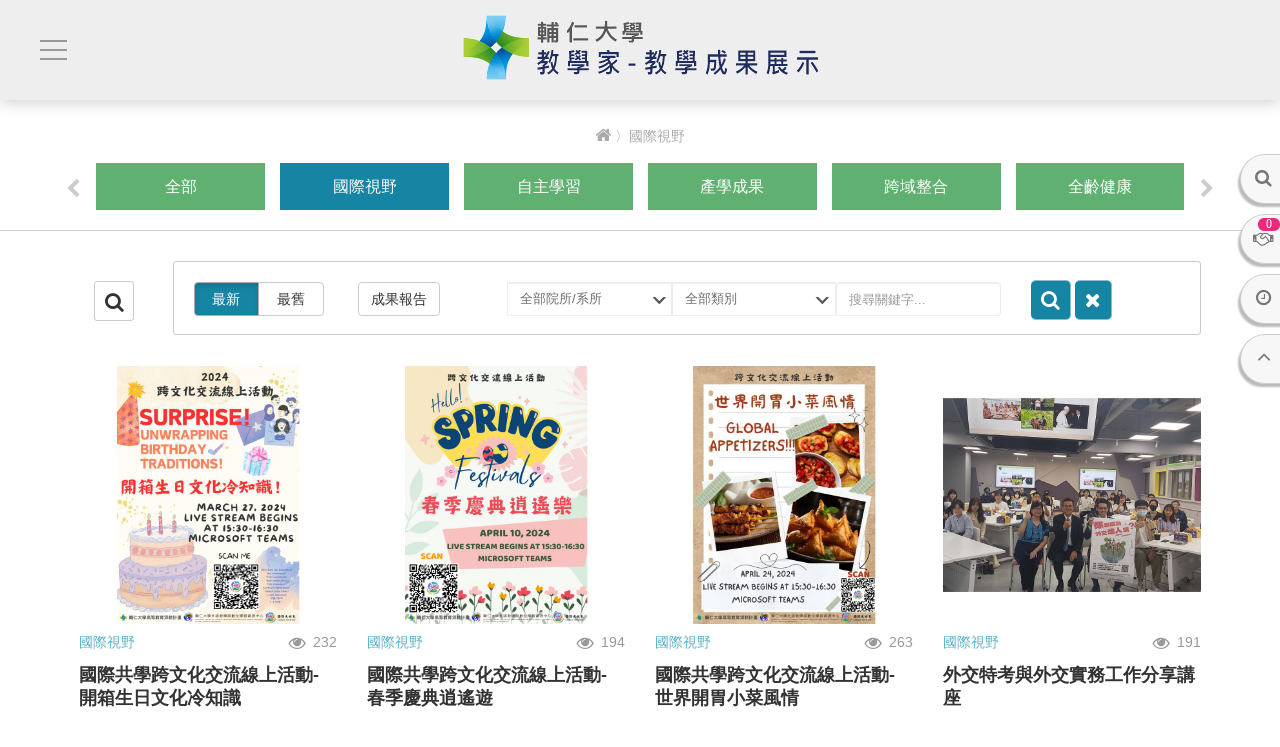

--- FILE ---
content_type: text/html; charset=UTF-8
request_url: http://teachup.fju.edu.tw/teaching_results/index/10?d=desc&per_page=56
body_size: 85370
content:
<!DOCTYPE html>
<html lang="zh-Hant-TW" prefix="og: http://ogp.me/ns#">
<head>
    <meta charset="UTF-8">
    <meta http-equiv="Content-Type" content="text/html; charset=utf-8">
    <meta http-equiv="X-UA-Compatible" content="IE=edge">
    <meta name="viewport" content="width=device-width, initial-scale=1">
                    
    

<title>輔大教學成果展示平台</title>

    <meta name="keywords" content="教學成果">
    <meta name="description" content="為促進教師專業發展，統合所有教學相關成果與此教學家網站，透過十六項策略指標之展現，有利於外部委員及教師相互觀摩，達到與企業合作及教師成長之目的。">
        <link rel="shortcut icon" href="http://teachup.fju.edu.tw/upload/002/ico/ico_20240517032001.png">
        <!-- 測試站開發需添加 test=測試，online=正式-->
        <!-- ================ CSS ================ -->
    <link href="http://teachup.fju.edu.tw/assets/www/002/css/bootstrap.css" rel="stylesheet">
    <!--Font_Awesome-->
    <link href="https://maxcdn.bootstrapcdn.com/font-awesome/4.7.0/css/font-awesome.min.css" rel="stylesheet">
    <!--animate-->
    <link href="http://teachup.fju.edu.tw/assets/www/002/css/animate.css" rel="stylesheet"> 
    <!--owl.carousel效果-->
    <link href="http://teachup.fju.edu.tw/assets/www/002/css/owl.carousel.css" rel="stylesheet"/>
    <!-- item hover css -->
    <link href="http://teachup.fju.edu.tw/assets/www/002/css/imagehover.css" rel="stylesheet" media="all">
    <!-- ******以下自定義 全域css******--> 
    <!--消除默認樣式和瀏覽器差異，並設置部分標籤的初始樣式-->    
    <link href="http://teachup.fju.edu.tw/assets/www/002/css/reset.css" rel="stylesheet">
    <!--頁面布局(定寬布局、自適應布局等)-->    
    <link href="http://teachup.fju.edu.tw/assets/www/002/css/global.css" rel="stylesheet">
    <!--模塊+元件(導航、菜單、幻燈、圖文列表、登入、注册、評論、搜索+按鈕、標題、輸入框、loading、圖標)-->    
    <link href="http://teachup.fju.edu.tw/assets/www/002/css/module+unit.css" rel="stylesheet">
    <!--nav-->
    <link href="http://teachup.fju.edu.tw/assets/www/002/css/nav.css" rel="stylesheet">
    <!--rdsytle-->
    <link href="http://teachup.fju.edu.tw/assets/www/002/css/rdstyle.css" rel="stylesheet">
    <!-- ===================================== -->

    <!-- ================ Page-CSS ================ -->
                <link rel="stylesheet" href="http://teachup.fju.edu.tw/assets/www/002/teaching_results/css/teaching_results.css"/>
            <link rel="stylesheet" href="http://teachup.fju.edu.tw/assets/www/002/css/searchFilter_style/searchFilter_style.css"/>
            <!-- ========================================== -->

    <!-- RD-STYLE -->
   
    <!-- ================ Statement-CSS ================ -->
    <style>
        </style>
    <!-- =============================================== -->
    <script>
	(function(i,s,o,g,r,a,m){i['GoogleAnalyticsObject']=r;i[r]=i[r]||function(){
    (i[r].q=i[r].q||[]).push(arguments)},i[r].l=1*new Date();a=s.createElement(o),
    m=s.getElementsByTagName(o)[0];a.async=1;a.src=g;m.parentNode.insertBefore(a,m)
    })(window,document,'script','//www.google-analytics.com/analytics.js','ga');    
    var myuser = '';  
    ga('create', 'UA-103056340-9', 'auto');
    if (myuser != "") {
        ga('set', '&uid', myuser);
        ga('set', 'dimension1', myuser);
        ga('set', 'dimension2', 'YES');
        ga('set', 'dimension3', myuser);
        ga('set', 'dimension4', 'YES');
        ga('set', 'dimension5', myuser);
        ga('set', 'dimension6', 'YES');        
    }else {
        ga('set', 'dimension2', 'NO');
        ga('set', 'dimension4', 'NO');
        ga('set', 'dimension6', 'NO');
    }      
    ga('send', 'pageview');

</script>
</head>
<body>
        <!-- PRELOADER -->
    <!-- <div class="page-loader">
      <div class="loader">Loading...</div>
    </div> -->
    <!-- /PRELOADER -->
    <!-- WRAPPER -->
        <div class="wrapper">
        
    <!--header start-->
    <header class="affix">
        <!--nav start-->
        <nav id="nav">
            <a href="javascript:void(0)" class="navToggle navMb"><span>Mobile Btn</span></a>
            <ul class="menu">
                <li><a href="http://teachup.fju.edu.tw/teacher/index/1">業師</a></li>
                <li><a href="http://teachup.fju.edu.tw/teacher/index/2">教師</a></li>
                <hr>
                <li><a href="http://teachup.fju.edu.tw/teacher/index/3">成果報告</a></li>
                <li><a href="http://teachup.fju.edu.tw/teacher/index/4">數位影音</a></li>
            </ul>
            <ul class="subMenu">
                <li><a href="http://teachup.fju.edu.tw/news" class="hoverFadeIn"><i class="fa fa-commenting-o"></i>訊息中心</a></li>
                <li><a href="http://teachup.fju.edu.tw/cooperate" class="hoverFadeIn"><i class="fa fa-handshake-o"></i>廠商撮合<span class="msg">0</span></a></li>
                <li><a href="http://teachup.fju.edu.tw/qa" class="hoverFadeIn"><i class="fa fa-question-circle-o"></i>常見問題</a></li>
            </ul>  
            <form action="http://teachup.fju.edu.tw/teaching_results" method="get" class="searchActivity">
                <p><i class="fa fa-search big"></i> 搜尋活動</p>
                <input type="text" name="keywords" value="" placeholder="請輸入搜尋關鍵字...">
                <select name="type">
                    <option value="">請選擇類別</option>
                                                                        <option value="1" >自主學習</option>
                                                    <option value="2" >產學成果</option>
                                                    <option value="3" >跨域整合</option>
                                                    <option value="4" >全齡健康</option>
                                                    <option value="5" >數位教學</option>
                                                    <option value="6" >運算思維/AI融入課程</option>
                                                    <option value="7" >敘事能力</option>
                                                    <option value="8" >卓越教師</option>
                                                    <option value="9" >卓越TA</option>
                                                    <option value="10" >國際視野</option>
                                                    <option value="12" >社會責任</option>
                                                    <option value="11" >永續發展</option>
                                                    <option value="15" >新莊在地</option>
                                                    <option value="17" >雙語教育</option>
                                                    <option value="18" >亮點星光</option>
                                                    <option value="16" >創新創業</option>
                                                            </select>
                <select name="college">
                    <option value="">請選擇學院/系所</option>
                                                                        <option value="1" >文學院</option>
                            <!-- <optgroup label="文學院"> -->
                                                                                                <option value="3" >--中國文學系</option>
                                                                    <option value="4" >--歷史學系</option>
                                                                    <option value="10" >--哲學系</option>
                                                                                        <!-- </optgroup> -->
                                                    <option value="2" >藝術學院</option>
                            <!-- <optgroup label="藝術學院"> -->
                                                                                                <option value="7" >--音樂學系</option>
                                                                    <option value="9" >--景觀設計系</option>
                                                                    <option value="8" >--應用美術學系</option>
                                                                    <option value="112" >--藝術與文化創意學士學位學程</option>
                                                                                        <!-- </optgroup> -->
                                                    <option value="11" >傳播學院</option>
                            <!-- <optgroup label="傳播學院"> -->
                                                                                                <option value="12" >--影像傳播學系</option>
                                                                    <option value="13" >--新聞傳播學系</option>
                                                                    <option value="14" >--廣告傳播學系</option>
                                                                                        <!-- </optgroup> -->
                                                    <option value="15" >教育學院</option>
                            <!-- <optgroup label="教育學院"> -->
                                                                                                <option value="16" >--體育學系</option>
                                                                    <option value="17" >--圖書資訊學系</option>
                                                                    <option value="18" >--教育領導與發展研究所</option>
                                                                    <option value="93" >--運動休閒管理學士學位學程</option>
                                                                    <option value="113" >--師培中心</option>
                                                                                        <!-- </optgroup> -->
                                                    <option value="19" >醫學院</option>
                            <!-- <optgroup label="醫學院"> -->
                                                                                                <option value="20" >--護理學系</option>
                                                                    <option value="21" >--公共衛生學系</option>
                                                                    <option value="22" >--醫學系</option>
                                                                    <option value="23" >--臨床心理學系</option>
                                                                    <option value="24" >--職能治療學系</option>
                                                                    <option value="25" >--呼吸治療學系</option>
                                                                    <option value="26" >--生物醫學暨藥學研究所</option>
                                                                                        <!-- </optgroup> -->
                                                    <option value="27" >理工學院</option>
                            <!-- <optgroup label="理工學院"> -->
                                                                                                <option value="28" >--數學系</option>
                                                                    <option value="29" >--物理學系</option>
                                                                    <option value="30" >--化學系</option>
                                                                    <option value="31" >--生命科學系</option>
                                                                    <option value="32" >--電機工程學系</option>
                                                                    <option value="33" >--資訊工程學系</option>
                                                                    <option value="34" >--應用科學與工程研究所</option>
                                                                    <option value="114" >--醫資學程</option>
                                                                    <option value="126" >--理工學院</option>
                                                                                        <!-- </optgroup> -->
                                                    <option value="35" >外語學院</option>
                            <!-- <optgroup label="外語學院"> -->
                                                                                                <option value="36" >--英國語文學系</option>
                                                                    <option value="37" >--德語語文學系</option>
                                                                    <option value="38" >--法國語文學系</option>
                                                                    <option value="39" >--西班牙語文學系</option>
                                                                    <option value="40" >--日本語文學系</option>
                                                                    <option value="41" >--義大利語文學系</option>
                                                                    <option value="42" >--跨文化研究所</option>
                                                                                        <!-- </optgroup> -->
                                                    <option value="43" >民生學院</option>
                            <!-- <optgroup label="民生學院"> -->
                                                                                                <option value="45" >--兒童與家庭學系</option>
                                                                    <option value="46" >--餐旅管理學系</option>
                                                                    <option value="48" >--食品科學系</option>
                                                                    <option value="49" >--營養科學系</option>
                                                                                        <!-- </optgroup> -->
                                                    <option value="50" >織品服裝學院</option>
                            <!-- <optgroup label="織品服裝學院"> -->
                                                                                                <option value="51" >--織品服裝學系</option>
                                                                    <option value="52" >--博物館學研究所</option>
                                                                    <option value="94" >--品牌與時尚經營管理碩士學位學程</option>
                                                                    <option value="128" >--服飾採購與行銷學程</option>
                                                                                        <!-- </optgroup> -->
                                                    <option value="53" >法律學院</option>
                            <!-- <optgroup label="法律學院"> -->
                                                                                                <option value="54" >--法律學系</option>
                                                                    <option value="55" >--財經法律學系</option>
                                                                    <option value="56" >--學士後法律學系</option>
                                                                                        <!-- </optgroup> -->
                                                    <option value="63" >管理學院</option>
                            <!-- <optgroup label="管理學院"> -->
                                                                                                <option value="64" >--企業管理學系</option>
                                                                    <option value="65" >--會計學系</option>
                                                                    <option value="66" >--統計資訊學系</option>
                                                                    <option value="67" >--金融與國際企業學系</option>
                                                                    <option value="68" >--資訊管理學系</option>
                                                                    <option value="69" >--商學研究所</option>
                                                                    <option value="121" >--科技管理碩士學位學程</option>
                                                                                        <!-- </optgroup> -->
                                                    <option value="57" >社會科學院</option>
                            <!-- <optgroup label="社會科學院"> -->
                                                                                                <option value="58" >--社會學系</option>
                                                                    <option value="59" >--社會工作學系</option>
                                                                    <option value="60" >--經濟學系</option>
                                                                    <option value="61" >--宗教學系</option>
                                                                    <option value="62" >--心理學系</option>
                                                                    <option value="104" >--社會工作學系</option>
                                                                                        <!-- </optgroup> -->
                                                    <option value="86" >全人教育課程中心</option>
                            <!-- <optgroup label="全人教育課程中心"> -->
                                                                                                <option value="87" >--全人教育課程中心</option>
                                                                                        <!-- </optgroup> -->
                                                    <option value="96" >進修部</option>
                            <!-- <optgroup label="進修部"> -->
                                                                                                <option value="97" >--中文系</option>
                                                                    <option value="98" >--歷史系</option>
                                                                    <option value="99" >--哲學系</option>
                                                                    <option value="100" >--應美系</option>
                                                                    <option value="101" >--英文系</option>
                                                                    <option value="105" >--餐旅管理學系進修學士班</option>
                                                                    <option value="110" >--運動休閒管理 學士學位學程</option>
                                                                    <option value="111" >--商業管理 學士學位學程</option>
                                                                    <option value="116" >--藝術與文化創意學士學位學程</option>
                                                                    <option value="119" >--經濟系進修學士班</option>
                                                                    <option value="120" >--法律學系進修學士班</option>
                                                                    <option value="123" >--日文系</option>
                                                                                        <!-- </optgroup> -->
                                                    <option value="108" >校外講師</option>
                            <!-- <optgroup label="校外講師"> -->
                                                                                                <option value="109" >--校外講師</option>
                                                                                        <!-- </optgroup> -->
                                                    <option value="71" >教務處</option>
                            <!-- <optgroup label="教務處"> -->
                                                                                                <option value="72" >--教發中心</option>
                                                                    <option value="73" >--創意設計中心</option>
                                                                    <option value="83" >--外語教學資源與自學中心</option>
                                                                                        <!-- </optgroup> -->
                                                    <option value="74" >學生事務處</option>
                            <!-- <optgroup label="學生事務處"> -->
                                                                                                <option value="75" >--學生學習中心</option>
                                                                    <option value="76" >--學生事務處</option>
                                                                    <option value="77" >--職涯發展與就業輔導組</option>
                                                                    <option value="78" >--原住民族學生資源中心</option>
                                                                                        <!-- </optgroup> -->
                                                    <option value="79" >服務學習中心</option>
                            <!-- <optgroup label="服務學習中心"> -->
                                                                                                <option value="80" >--服務學習中心</option>
                                                                                        <!-- </optgroup> -->
                                                    <option value="81" >圖書館</option>
                            <!-- <optgroup label="圖書館"> -->
                                                                                                <option value="82" >--圖書館</option>
                                                                                        <!-- </optgroup> -->
                                                    <option value="84" >國際及兩岸教育處</option>
                            <!-- <optgroup label="國際及兩岸教育處"> -->
                                                                                                <option value="85" >--國際及兩岸學術交流中心</option>
                                                                    <option value="122" >--跨領域全英語學士學位學程</option>
                                                                                        <!-- </optgroup> -->
                                                    <option value="88" >資訊中心</option>
                            <!-- <optgroup label="資訊中心"> -->
                                                                                                <option value="89" >--資訊中心</option>
                                                                                        <!-- </optgroup> -->
                                                    <option value="117" >跨領域學院</option>
                            <!-- <optgroup label="跨領域學院"> -->
                                                                                                <option value="118" >--跨領域學院</option>
                                                                                        <!-- </optgroup> -->
                                                    <option value="124" >體育室</option>
                            <!-- <optgroup label="體育室"> -->
                                                                                                <option value="125" >--體育室</option>
                                                                                        <!-- </optgroup> -->
                                                            </select>
                <button type="submit" class="hoverFadeIn"></button>
            </form>         
        </nav>
        <!--nav end-->

        <!-- pushTopNav start -->
        <div id="pushTopNav">
            <a href="#" class="navToggle navPC"><span>Mobile Btn</span></a>
            <div class="logo"><a href="http://teachup.fju.edu.tw/"><img src="http://teachup.fju.edu.tw/upload/002/logo/logo_20181012032651.gif"></a></div>
        </div>
        <!-- pushTopNav end -->      
    </header>
    <!--header end-->

    <!--fixedRightmenu start-->
    <div class="fixedRightmenu">
        <ul>
            <li><a href="javascript:void(0);" class="searchToggle"><i class="fa fa-search big"></i> <span class="textLink">搜尋</span></a></li>
            <li><a href="http://teachup.fju.edu.tw/cooperate"><i class="fa fa-handshake-o"><span class="msg">0</span></i> <span class="textLink">廠商搓合</span></a></li>
            <li><a href="http://teachup.fju.edu.tw/viewlist"><i class="fa fa-clock-o big"></i> <span class="textLink">瀏覽紀錄</span></a></li>
            <li><a href="#"><i class="fa fa-angle-up big2"></i> <span class="textLink">回頂端</span></a></li>
        </ul>
    </div>
    <!--fixedRightmenu end-->

        <!--pushContainer start-->
        <div id="pushContainer">
            
        <!-- breadCrumbs start -->
        <!-- 麵包屑 start -->
<div class="breadCrumbs">
    <a href="http://teachup.fju.edu.tw/"><i class="fa fa-home" aria-hidden="true"></i></a>
                                〉國際視野                </div>
<!-- 麵包屑 end -->        <!-- breadCrumbs end -->

        <!-- wrap start -->
        <div class="wrap">
                            <!-- resultsCategory start -->
                <section class="container-fluid coursesCategory">
                    <ul class="container-1250 categoryList owl-carousel-coursesCategory owl-theme-coursesCategory">
                        <li><a href="http://teachup.fju.edu.tw/teaching_results?d=desc&per_page=56" class=" hoverFadeIn">全部</a></li>
                                                    <li><a href="http://teachup.fju.edu.tw/teaching_results/index/10?d=desc&per_page=56" class="active hoverFadeIn">國際視野 </a></li>
                                                    <li><a href="http://teachup.fju.edu.tw/teaching_results/index/1?d=desc&per_page=56" class=" hoverFadeIn">自主學習 </a></li>
                                                    <li><a href="http://teachup.fju.edu.tw/teaching_results/index/2?d=desc&per_page=56" class=" hoverFadeIn">產學成果 </a></li>
                                                    <li><a href="http://teachup.fju.edu.tw/teaching_results/index/3?d=desc&per_page=56" class=" hoverFadeIn">跨域整合 </a></li>
                                                    <li><a href="http://teachup.fju.edu.tw/teaching_results/index/4?d=desc&per_page=56" class=" hoverFadeIn">全齡健康 </a></li>
                                                    <li><a href="http://teachup.fju.edu.tw/teaching_results/index/5?d=desc&per_page=56" class=" hoverFadeIn">數位教學 </a></li>
                                                    <li><a href="http://teachup.fju.edu.tw/teaching_results/index/6?d=desc&per_page=56" class=" hoverFadeIn">運算思維/AI融入課程 </a></li>
                                                    <li><a href="http://teachup.fju.edu.tw/teaching_results/index/7?d=desc&per_page=56" class=" hoverFadeIn">敘事能力 </a></li>
                                                    <li><a href="http://teachup.fju.edu.tw/teaching_results/index/8?d=desc&per_page=56" class=" hoverFadeIn">卓越教師 </a></li>
                                                    <li><a href="http://teachup.fju.edu.tw/teaching_results/index/9?d=desc&per_page=56" class=" hoverFadeIn">卓越TA </a></li>
                                                    <li><a href="http://teachup.fju.edu.tw/teaching_results/index/12?d=desc&per_page=56" class=" hoverFadeIn">社會責任 </a></li>
                                                    <li><a href="http://teachup.fju.edu.tw/teaching_results/index/11?d=desc&per_page=56" class=" hoverFadeIn">永續發展 </a></li>
                                                    <li><a href="http://teachup.fju.edu.tw/teaching_results/index/15?d=desc&per_page=56" class=" hoverFadeIn">新莊在地 </a></li>
                                                    <li><a href="http://teachup.fju.edu.tw/teaching_results/index/17?d=desc&per_page=56" class=" hoverFadeIn">雙語教育 </a></li>
                                                    <li><a href="http://teachup.fju.edu.tw/teaching_results/index/18?d=desc&per_page=56" class=" hoverFadeIn">亮點星光 </a></li>
                                                    <li><a href="http://teachup.fju.edu.tw/teaching_results/index/16?d=desc&per_page=56" class=" hoverFadeIn">創新創業 </a></li>
                                            </ul>
                </section>
                <!-- resultsCategory end -->
            
            <!-- resultsContent start -->
            <section class="container-1300 resultsContent">
                
                
                <!-- titleMain start -->
                <div class="block titleMain" style="margin:30px 0 5px 0">
                    <!-- <div class="col-xs-12 col-sm-12 col-md-3 col-lg-3">
                        <h2 class="col-lg-12">國際視野</h2>
                    </div> -->
                    <!-- 開合搜尋bar -->
                    <div class="col-xs-12 col-sm-12 col-md-12 col-lg-12">
                        <div class="search_box">
                            <span class="col-xs-12 col-sm-12 col-md-1 col-lg-1"><a href="#"
                                class="search_btn"> <i class="fa fa-search" aria-hidden="true"></i>
                            </a></span>
                            <form action="http://teachup.fju.edu.tw/teaching_results/index/10"
                                method="get">
                                <div class="search_contant col-xs-12 col-sm-12 col-md-11 col-lg-11">
                                    <div class="form-group col-xs-8 col-sm-8 col-md-2 col-lg-2">
                                        <label class="sr-only"></label>
                                            <div class="btn-group radio-none search_time"
                                                data-toggle="buttons">
                                                <label class="btn btn-default active"
                                                    data-toggle-class="btn-primary"
                                                    data-toggle-passive-class="btn-default"> <input type="radio"
                                                    name="d" value="desc" checked> 最新
                                                </label> <label class="btn btn-default"
                                                    data-toggle-class="btn-primary"
                                                    data-toggle-passive-class="btn-default"> <input type="radio"
                                                    name="d" value="asc"> 最舊
                                                </label> 
                                            </div>
                                    </div>
                                    <div class="form-group col-xs-3 col-sm-3 col-md-2 col-lg-2">
                                        <label class="sr-only"></label>
                                            <div class="btn-group radio-none search_txt"
                                                data-toggle="buttons">
                                                <div class="btn btn-default"
                                                    data-toggle-class="btn-primary"
                                                    data-toggle-passive-class="btn-default"> <input type="checkbox"
                                                    name="file" value="Y" checked> 成果報告
                                                </div> 
                                            </div>
                                    </div>
                                    <div class="form-group col-xs-12 col-sm-12 col-md-2 col-lg-2">
                                        <label class="sr-only" for="heard">選擇院所/系所</label> 
                                        <select id="heard" class="form-control select_button row search_college" name="college">
                                            <option value="0">全部院所/系所</option>
                                                                                                                                                <option value="1" >文學院</option>
                                                    <!-- <optgroup label="文學院"> -->
                                                                                                                                                                        <option value="3" >--中國文學系</option>
                                                                                                                    <option value="4" >--歷史學系</option>
                                                                                                                    <option value="10" >--哲學系</option>
                                                                                                                                                                <!-- </optgroup> -->
                                                                                                    <option value="2" >藝術學院</option>
                                                    <!-- <optgroup label="藝術學院"> -->
                                                                                                                                                                        <option value="7" >--音樂學系</option>
                                                                                                                    <option value="9" >--景觀設計系</option>
                                                                                                                    <option value="8" >--應用美術學系</option>
                                                                                                                    <option value="112" >--藝術與文化創意學士學位學程</option>
                                                                                                                                                                <!-- </optgroup> -->
                                                                                                    <option value="11" >傳播學院</option>
                                                    <!-- <optgroup label="傳播學院"> -->
                                                                                                                                                                        <option value="12" >--影像傳播學系</option>
                                                                                                                    <option value="13" >--新聞傳播學系</option>
                                                                                                                    <option value="14" >--廣告傳播學系</option>
                                                                                                                                                                <!-- </optgroup> -->
                                                                                                    <option value="15" >教育學院</option>
                                                    <!-- <optgroup label="教育學院"> -->
                                                                                                                                                                        <option value="16" >--體育學系</option>
                                                                                                                    <option value="17" >--圖書資訊學系</option>
                                                                                                                    <option value="18" >--教育領導與發展研究所</option>
                                                                                                                    <option value="93" >--運動休閒管理學士學位學程</option>
                                                                                                                    <option value="113" >--師培中心</option>
                                                                                                                                                                <!-- </optgroup> -->
                                                                                                    <option value="19" >醫學院</option>
                                                    <!-- <optgroup label="醫學院"> -->
                                                                                                                                                                        <option value="20" >--護理學系</option>
                                                                                                                    <option value="21" >--公共衛生學系</option>
                                                                                                                    <option value="22" >--醫學系</option>
                                                                                                                    <option value="23" >--臨床心理學系</option>
                                                                                                                    <option value="24" >--職能治療學系</option>
                                                                                                                    <option value="25" >--呼吸治療學系</option>
                                                                                                                    <option value="26" >--生物醫學暨藥學研究所</option>
                                                                                                                                                                <!-- </optgroup> -->
                                                                                                    <option value="27" >理工學院</option>
                                                    <!-- <optgroup label="理工學院"> -->
                                                                                                                                                                        <option value="28" >--數學系</option>
                                                                                                                    <option value="29" >--物理學系</option>
                                                                                                                    <option value="30" >--化學系</option>
                                                                                                                    <option value="31" >--生命科學系</option>
                                                                                                                    <option value="32" >--電機工程學系</option>
                                                                                                                    <option value="33" >--資訊工程學系</option>
                                                                                                                    <option value="34" >--應用科學與工程研究所</option>
                                                                                                                    <option value="114" >--醫資學程</option>
                                                                                                                    <option value="126" >--理工學院</option>
                                                                                                                                                                <!-- </optgroup> -->
                                                                                                    <option value="35" >外語學院</option>
                                                    <!-- <optgroup label="外語學院"> -->
                                                                                                                                                                        <option value="36" >--英國語文學系</option>
                                                                                                                    <option value="37" >--德語語文學系</option>
                                                                                                                    <option value="38" >--法國語文學系</option>
                                                                                                                    <option value="39" >--西班牙語文學系</option>
                                                                                                                    <option value="40" >--日本語文學系</option>
                                                                                                                    <option value="41" >--義大利語文學系</option>
                                                                                                                    <option value="42" >--跨文化研究所</option>
                                                                                                                                                                <!-- </optgroup> -->
                                                                                                    <option value="43" >民生學院</option>
                                                    <!-- <optgroup label="民生學院"> -->
                                                                                                                                                                        <option value="45" >--兒童與家庭學系</option>
                                                                                                                    <option value="46" >--餐旅管理學系</option>
                                                                                                                    <option value="48" >--食品科學系</option>
                                                                                                                    <option value="49" >--營養科學系</option>
                                                                                                                                                                <!-- </optgroup> -->
                                                                                                    <option value="50" >織品服裝學院</option>
                                                    <!-- <optgroup label="織品服裝學院"> -->
                                                                                                                                                                        <option value="51" >--織品服裝學系</option>
                                                                                                                    <option value="52" >--博物館學研究所</option>
                                                                                                                    <option value="94" >--品牌與時尚經營管理碩士學位學程</option>
                                                                                                                    <option value="128" >--服飾採購與行銷學程</option>
                                                                                                                                                                <!-- </optgroup> -->
                                                                                                    <option value="53" >法律學院</option>
                                                    <!-- <optgroup label="法律學院"> -->
                                                                                                                                                                        <option value="54" >--法律學系</option>
                                                                                                                    <option value="55" >--財經法律學系</option>
                                                                                                                    <option value="56" >--學士後法律學系</option>
                                                                                                                                                                <!-- </optgroup> -->
                                                                                                    <option value="63" >管理學院</option>
                                                    <!-- <optgroup label="管理學院"> -->
                                                                                                                                                                        <option value="64" >--企業管理學系</option>
                                                                                                                    <option value="65" >--會計學系</option>
                                                                                                                    <option value="66" >--統計資訊學系</option>
                                                                                                                    <option value="67" >--金融與國際企業學系</option>
                                                                                                                    <option value="68" >--資訊管理學系</option>
                                                                                                                    <option value="69" >--商學研究所</option>
                                                                                                                    <option value="121" >--科技管理碩士學位學程</option>
                                                                                                                                                                <!-- </optgroup> -->
                                                                                                    <option value="57" >社會科學院</option>
                                                    <!-- <optgroup label="社會科學院"> -->
                                                                                                                                                                        <option value="58" >--社會學系</option>
                                                                                                                    <option value="59" >--社會工作學系</option>
                                                                                                                    <option value="60" >--經濟學系</option>
                                                                                                                    <option value="61" >--宗教學系</option>
                                                                                                                    <option value="62" >--心理學系</option>
                                                                                                                    <option value="104" >--社會工作學系</option>
                                                                                                                                                                <!-- </optgroup> -->
                                                                                                    <option value="86" >全人教育課程中心</option>
                                                    <!-- <optgroup label="全人教育課程中心"> -->
                                                                                                                                                                        <option value="87" >--全人教育課程中心</option>
                                                                                                                                                                <!-- </optgroup> -->
                                                                                                    <option value="96" >進修部</option>
                                                    <!-- <optgroup label="進修部"> -->
                                                                                                                                                                        <option value="97" >--中文系</option>
                                                                                                                    <option value="98" >--歷史系</option>
                                                                                                                    <option value="99" >--哲學系</option>
                                                                                                                    <option value="100" >--應美系</option>
                                                                                                                    <option value="101" >--英文系</option>
                                                                                                                    <option value="105" >--餐旅管理學系進修學士班</option>
                                                                                                                    <option value="110" >--運動休閒管理 學士學位學程</option>
                                                                                                                    <option value="111" >--商業管理 學士學位學程</option>
                                                                                                                    <option value="116" >--藝術與文化創意學士學位學程</option>
                                                                                                                    <option value="119" >--經濟系進修學士班</option>
                                                                                                                    <option value="120" >--法律學系進修學士班</option>
                                                                                                                    <option value="123" >--日文系</option>
                                                                                                                                                                <!-- </optgroup> -->
                                                                                                    <option value="108" >校外講師</option>
                                                    <!-- <optgroup label="校外講師"> -->
                                                                                                                                                                        <option value="109" >--校外講師</option>
                                                                                                                                                                <!-- </optgroup> -->
                                                                                                    <option value="71" >教務處</option>
                                                    <!-- <optgroup label="教務處"> -->
                                                                                                                                                                        <option value="72" >--教發中心</option>
                                                                                                                    <option value="73" >--創意設計中心</option>
                                                                                                                    <option value="83" >--外語教學資源與自學中心</option>
                                                                                                                                                                <!-- </optgroup> -->
                                                                                                    <option value="74" >學生事務處</option>
                                                    <!-- <optgroup label="學生事務處"> -->
                                                                                                                                                                        <option value="75" >--學生學習中心</option>
                                                                                                                    <option value="76" >--學生事務處</option>
                                                                                                                    <option value="77" >--職涯發展與就業輔導組</option>
                                                                                                                    <option value="78" >--原住民族學生資源中心</option>
                                                                                                                                                                <!-- </optgroup> -->
                                                                                                    <option value="79" >服務學習中心</option>
                                                    <!-- <optgroup label="服務學習中心"> -->
                                                                                                                                                                        <option value="80" >--服務學習中心</option>
                                                                                                                                                                <!-- </optgroup> -->
                                                                                                    <option value="81" >圖書館</option>
                                                    <!-- <optgroup label="圖書館"> -->
                                                                                                                                                                        <option value="82" >--圖書館</option>
                                                                                                                                                                <!-- </optgroup> -->
                                                                                                    <option value="84" >國際及兩岸教育處</option>
                                                    <!-- <optgroup label="國際及兩岸教育處"> -->
                                                                                                                                                                        <option value="85" >--國際及兩岸學術交流中心</option>
                                                                                                                    <option value="122" >--跨領域全英語學士學位學程</option>
                                                                                                                                                                <!-- </optgroup> -->
                                                                                                    <option value="88" >資訊中心</option>
                                                    <!-- <optgroup label="資訊中心"> -->
                                                                                                                                                                        <option value="89" >--資訊中心</option>
                                                                                                                                                                <!-- </optgroup> -->
                                                                                                    <option value="117" >跨領域學院</option>
                                                    <!-- <optgroup label="跨領域學院"> -->
                                                                                                                                                                        <option value="118" >--跨領域學院</option>
                                                                                                                                                                <!-- </optgroup> -->
                                                                                                    <option value="124" >體育室</option>
                                                    <!-- <optgroup label="體育室"> -->
                                                                                                                                                                        <option value="125" >--體育室</option>
                                                                                                                                                                <!-- </optgroup> -->
                                                                                                                                    </select>
                                    </div>
                                    <div class="form-group col-xs-12 col-sm-12 col-md-2 col-lg-2">
                                        <label class="sr-only" for="heard">選擇類別</label> 
                                        <select id="heard" class="form-control select_button row search_type" name="kind">
                                            <option value="">全部類別</option>
                                            <option value="1">課程</option>
                                            <option value="2">活動</option>
                                            <option value="3">競賽</option>
                                        </select>
                                    </div>
                                    <div class="form-group col-md-12 col-sm-12 col-xs-12 col-md-3 col-lg-2">
                                        <input type="text" class="form-control row search_keyword"
                                            placeholder="搜尋關鍵字..." name="keywords">
                                    </div>
                                    <div class="col-xs-12 col-sm-12 col-md-2 col-lg-2">
                                        <button class="btn btn_check" type="submit"  title="所有條件搜尋...">
                                            <i class="fa fa-search" aria-hidden="true"></i>
                                        </button>
                                        <a href="http://teachup.fju.edu.tw/teaching_results/index/10" class="btn btn_check" title="不分條件搜尋...">
                                            <i class="fa fa-times" aria-hidden="true"></i>
                                        </a>
                                    </div>
                                </div>
                            </form>
                        </div>
                    </div>
                    <!-- 開合搜尋bar//end -->
                </div>
                <!-- titleMain end -->
                <!-- resultsList start -->                  
                <div class="block resultsList">
                                                        <article class="col-lg-3 col-md-3 col-sm-4 col-xs-12 item">
                        <figure class="imghvr-zoom-in"><img src="http://teachup.fju.edu.tw/upload/002/lesson/lesson_20241018030746.jpg" class="img-responsive">
                            <figcaption>
                                <p class="linkIcon">+</p>
                            </figcaption>
                            <a href="http://teachup.fju.edu.tw/teaching_results/detail/1551"></a>
                        </figure>
                        <figure class="info">
                            <p class="category">國際視野</p>
                            <p class="pageView"><i class="fa fa-eye"></i><span>232</span></p>
                            <a href="http://teachup.fju.edu.tw/teaching_results/detail/1551">
                                <h3>國際共學跨文化交流線上活動- 開箱生日文化冷知識</h3>
                                <ul class="cludeMsg">
                                                                                                                <li>活動時間：2024-03-27</li>
                                        <li>承辦單位：外語教學與數位學習資源中心</li>
                                        <li>活動學期：112學年度第2學期</li>
                                                                                                        </ul>
                            </a>
                        </figure>
                    </article>
                                        <article class="col-lg-3 col-md-3 col-sm-4 col-xs-12 item">
                        <figure class="imghvr-zoom-in"><img src="http://teachup.fju.edu.tw/upload/002/lesson/lesson_20241018021220.jpg" class="img-responsive">
                            <figcaption>
                                <p class="linkIcon">+</p>
                            </figcaption>
                            <a href="http://teachup.fju.edu.tw/teaching_results/detail/1550"></a>
                        </figure>
                        <figure class="info">
                            <p class="category">國際視野</p>
                            <p class="pageView"><i class="fa fa-eye"></i><span>194</span></p>
                            <a href="http://teachup.fju.edu.tw/teaching_results/detail/1550">
                                <h3>國際共學跨文化交流線上活動- 春季慶典逍遙遊</h3>
                                <ul class="cludeMsg">
                                                                                                                <li>活動時間：2024-04-10</li>
                                        <li>承辦單位：外語教學與數位學習資源中心</li>
                                        <li>活動學期：112學年度第2學期</li>
                                                                                                        </ul>
                            </a>
                        </figure>
                    </article>
                                        <article class="col-lg-3 col-md-3 col-sm-4 col-xs-12 item">
                        <figure class="imghvr-zoom-in"><img src="http://teachup.fju.edu.tw/upload/002/lesson/lesson_20241018015515.jpg" class="img-responsive">
                            <figcaption>
                                <p class="linkIcon">+</p>
                            </figcaption>
                            <a href="http://teachup.fju.edu.tw/teaching_results/detail/1549"></a>
                        </figure>
                        <figure class="info">
                            <p class="category">國際視野</p>
                            <p class="pageView"><i class="fa fa-eye"></i><span>263</span></p>
                            <a href="http://teachup.fju.edu.tw/teaching_results/detail/1549">
                                <h3>國際共學跨文化交流線上活動- 世界開胃小菜風情</h3>
                                <ul class="cludeMsg">
                                                                                                                <li>活動時間：2024-04-24</li>
                                        <li>承辦單位：外語教學與數位學習資源中心</li>
                                        <li>活動學期：112學年度第2學期</li>
                                                                                                        </ul>
                            </a>
                        </figure>
                    </article>
                                        <article class="col-lg-3 col-md-3 col-sm-4 col-xs-12 item">
                        <figure class="imghvr-zoom-in"><img src="http://teachup.fju.edu.tw/upload/002/lesson/lesson_20241017033431.jpg" class="img-responsive">
                            <figcaption>
                                <p class="linkIcon">+</p>
                            </figcaption>
                            <a href="http://teachup.fju.edu.tw/teaching_results/detail/1548"></a>
                        </figure>
                        <figure class="info">
                            <p class="category">國際視野</p>
                            <p class="pageView"><i class="fa fa-eye"></i><span>191</span></p>
                            <a href="http://teachup.fju.edu.tw/teaching_results/detail/1548">
                                <h3>外交特考與外交實務工作分享講座</h3>
                                <ul class="cludeMsg">
                                                                                                                <li>活動時間：2024-05-01</li>
                                        <li>承辦單位：外語教學與數位學習資源中心</li>
                                        <li>活動學期：112學年度第2學期</li>
                                                                                                        </ul>
                            </a>
                        </figure>
                    </article>
                                        <article class="col-lg-3 col-md-3 col-sm-4 col-xs-12 item">
                        <figure class="imghvr-zoom-in"><img src="http://teachup.fju.edu.tw/upload/002/lesson/lesson_20241017105727.jpg" class="img-responsive">
                            <figcaption>
                                <p class="linkIcon">+</p>
                            </figcaption>
                            <a href="http://teachup.fju.edu.tw/teaching_results/detail/1545"></a>
                        </figure>
                        <figure class="info">
                            <p class="category">國際視野</p>
                            <p class="pageView"><i class="fa fa-eye"></i><span>175</span></p>
                            <a href="http://teachup.fju.edu.tw/teaching_results/detail/1545">
                                <h3>外商面試技巧</h3>
                                <ul class="cludeMsg">
                                                                                                                <li>活動時間：2024-10-09</li>
                                        <li>承辦單位：外語教學與數位學習資源中心</li>
                                        <li>活動學期：113學年度第一學期</li>
                                                                                                        </ul>
                            </a>
                        </figure>
                    </article>
                                        <article class="col-lg-3 col-md-3 col-sm-4 col-xs-12 item">
                        <figure class="imghvr-zoom-in"><img src="http://teachup.fju.edu.tw/upload/002/lesson/lesson_20241016111818.jpg" class="img-responsive">
                            <figcaption>
                                <p class="linkIcon">+</p>
                            </figcaption>
                            <a href="http://teachup.fju.edu.tw/teaching_results/detail/1533"></a>
                        </figure>
                        <figure class="info">
                            <p class="category">國際視野</p>
                            <p class="pageView"><i class="fa fa-eye"></i><span>170</span></p>
                            <a href="http://teachup.fju.edu.tw/teaching_results/detail/1533">
                                <h3>國際共學跨文化交流線上活動- 世界奇特職業探索</h3>
                                <ul class="cludeMsg">
                                                                                                                <li>活動時間：2024-05-08</li>
                                        <li>承辦單位：外語教學與數位學習資源中心</li>
                                        <li>活動學期：112學年度第2學期</li>
                                                                                                        </ul>
                            </a>
                        </figure>
                    </article>
                                        <article class="col-lg-3 col-md-3 col-sm-4 col-xs-12 item">
                        <figure class="imghvr-zoom-in"><img src="http://teachup.fju.edu.tw/upload/002/lesson/lesson_20241016105537.jpg" class="img-responsive">
                            <figcaption>
                                <p class="linkIcon">+</p>
                            </figcaption>
                            <a href="http://teachup.fju.edu.tw/teaching_results/detail/1531"></a>
                        </figure>
                        <figure class="info">
                            <p class="category">國際視野</p>
                            <p class="pageView"><i class="fa fa-eye"></i><span>173</span></p>
                            <a href="http://teachup.fju.edu.tw/teaching_results/detail/1531">
                                <h3>國際共學跨文化交流線上活動- 蒐集全世界的幸運</h3>
                                <ul class="cludeMsg">
                                                                                                                <li>活動時間：2024-05-22</li>
                                        <li>承辦單位：外語教學與數位學習資源中心</li>
                                        <li>活動學期：112學年度第2學期</li>
                                                                                                        </ul>
                            </a>
                        </figure>
                    </article>
                                        <article class="col-lg-3 col-md-3 col-sm-4 col-xs-12 item">
                        <figure class="imghvr-zoom-in"><img src="http://teachup.fju.edu.tw/upload/002/lesson/lesson_20241015035618.jpg" class="img-responsive">
                            <figcaption>
                                <p class="linkIcon">+</p>
                            </figcaption>
                            <a href="http://teachup.fju.edu.tw/teaching_results/detail/1523"></a>
                        </figure>
                        <figure class="info">
                            <p class="category">國際視野</p>
                            <p class="pageView"><i class="fa fa-eye"></i><span>184</span></p>
                            <a href="http://teachup.fju.edu.tw/teaching_results/detail/1523">
                                <h3>國際共學跨文化交流線上活動- 世界手工藝品報你知</h3>
                                <ul class="cludeMsg">
                                                                                                                <li>活動時間：2024-10-02</li>
                                        <li>承辦單位：外語教學與數位學習資源中心</li>
                                        <li>活動學期：113學年度第1學期</li>
                                                                                                        </ul>
                            </a>
                        </figure>
                    </article>
                                                    </div>
                <!-- resultsList end -->    

                <!-- btnBox start -->
                <div class="btnBox">
                    <ul class="pagination pagination-centered"><li><a href="http://teachup.fju.edu.tw/teaching_results/index/10?d=desc" data-ci-pagination-page="1" rel="start">&laquo;</a></li><li><a href="http://teachup.fju.edu.tw/teaching_results/index/10?d=desc&amp;per_page=48" data-ci-pagination-page="7" rel="prev">&lsaquo;</a></li><li><a title="2" href="http://teachup.fju.edu.tw/teaching_results/index/10?d=desc&amp;per_page=8" data-ci-pagination-page="2">2</a></li><li><a title="3" href="http://teachup.fju.edu.tw/teaching_results/index/10?d=desc&amp;per_page=16" data-ci-pagination-page="3">3</a></li><li><a title="4" href="http://teachup.fju.edu.tw/teaching_results/index/10?d=desc&amp;per_page=24" data-ci-pagination-page="4">4</a></li><li><a title="5" href="http://teachup.fju.edu.tw/teaching_results/index/10?d=desc&amp;per_page=32" data-ci-pagination-page="5">5</a></li><li><a title="6" href="http://teachup.fju.edu.tw/teaching_results/index/10?d=desc&amp;per_page=40" data-ci-pagination-page="6">6</a></li><li><a title="7" href="http://teachup.fju.edu.tw/teaching_results/index/10?d=desc&amp;per_page=48" data-ci-pagination-page="7">7</a></li><li class="active"><a title="8">8</a></li><li><a title="9" href="http://teachup.fju.edu.tw/teaching_results/index/10?d=desc&amp;per_page=64" data-ci-pagination-page="9">9</a></li><li><a title="10" href="http://teachup.fju.edu.tw/teaching_results/index/10?d=desc&amp;per_page=72" data-ci-pagination-page="10">10</a></li><li><a title="11" href="http://teachup.fju.edu.tw/teaching_results/index/10?d=desc&amp;per_page=80" data-ci-pagination-page="11">11</a></li><li><a title="12" href="http://teachup.fju.edu.tw/teaching_results/index/10?d=desc&amp;per_page=88" data-ci-pagination-page="12">12</a></li><li><a title="13" href="http://teachup.fju.edu.tw/teaching_results/index/10?d=desc&amp;per_page=96" data-ci-pagination-page="13">13</a></li><li><a title="14" href="http://teachup.fju.edu.tw/teaching_results/index/10?d=desc&amp;per_page=104" data-ci-pagination-page="14">14</a></li><li><a href="http://teachup.fju.edu.tw/teaching_results/index/10?d=desc&amp;per_page=64" data-ci-pagination-page="9" rel="next">&rsaquo;</a></li><li><a href="http://teachup.fju.edu.tw/teaching_results/index/10?d=desc&amp;per_page=168" data-ci-pagination-page="22">&raquo;</a></li></ul>                    <!-- <a href="javascript:;" class="btnRadius btnWhite hoverFadeIn">展開更多 (22)</a>          -->
                </div>
                <!-- btnBox end-->

            </section>  
            <!-- resultsContent end-->  

        </div>
        <!-- wrap end -->
            
	<!-- footer start -->
	<footer class="container-fluid">
		<section class="row">

			<!-- setNewsletter start -->
			<!-- <article class="container-1300 fooetrNewsletter">
				<div><span class="title">訂閱電子報</span><i class="fa fa-envelope"></i></div>
				<div>馬上輸入您的 E-MAIL，獲得想上第一手資訊！</div>
				<form>
					<input type="" name="" placeholder="Enter E-mail address..."><button type="button" class="hoverFadeIn"></button>
				</form>
			</article> -->
			<!-- setNewsletter end -->

			<!-- fooetrInfo start -->
			<article class="fooetrInfo">
				<div class="container-1300">
					<div class="company">
						<a href="http://teachup.fju.edu.tw/"><img src="http://teachup.fju.edu.tw/upload/002/logo/logo_20181012032651.gif"></a><br>
					</div>
					<div class="address">
						<dl>
							<dt><i class="fa fa-home big"></i>ADDRESS</dt>
															<dd>新北市新莊區中正路510號</br>輔仁大學外語學院LA106室</dd>
																					<dt><i class="fa fa-phone big"></i>PHONE</dt>
							<dd>02-29053190</dd>
																												<dt><i class="fa fa-envelope"></i>E-MAIL</dt>
							<dd>fj03434@mail.fju.edu.tw</dd>
														<!-- <dt><i class="fa fa-clock-o big"></i>OPEN</dt>
							<dd>8:00 AM - 4:30 PM</dd> -->
						</dl>
					</div>
					<div class="fbComments">
						<div class="fb-page" data-href="https://www.facebook.com/%E8%BC%94%E5%A4%A7%E6%95%99%E5%8D%93%E8%AE%93%E4%BD%A0%E4%B8%8D%E8%86%A0%E8%91%97-214040408741738/?fref=ts" data-tabs="timeline" data-height="190" data-small-header="true" data-adapt-container-width="true" data-hide-cover="false" data-show-facepile="false"><blockquote cite="https://www.facebook.com/%E8%BC%94%E5%A4%A7%E6%95%99%E5%8D%93%E8%AE%93%E4%BD%A0%E4%B8%8D%E8%86%A0%E8%91%97-214040408741738/?fref=ts" class="fb-xfbml-parse-ignore"><a href="https://www.facebook.com/%E8%BC%94%E5%A4%A7%E6%95%99%E5%8D%93%E8%AE%93%E4%BD%A0%E4%B8%8D%E8%86%A0%E8%91%97-214040408741738/?fref=ts">輔大教卓，讓你不膠著</a></blockquote></div>
					</div>
				</div>	
			</article>
			<!-- fooetrInfo end -->
							<!-- fooetrFriendLink start -->
				<article class="container-1300 fooetrFriendLink">
					友站連結　｜
											<a target="_blank" href="http://www.teachers.fju.edu.tw/">輔仁大學教發中心</a>
											-<a target="_blank" href="http://www.excellence.fju.edu.tw/">輔大高教深耕計畫網站</a>
											-<a target="_blank" href="http://fdircsl.fju.edu.tw/">輔大學生學習成果平台</a>
											-<a target="_blank" href="https://lin.ee/ACSxNXp">教師LINE@適性揚才</a>
											-<a target="_blank" href="http://www.fju.edu.tw">輔仁大學</a>
											-<a target="_blank" href="javascript:void(0)"></a>
											-<a target="_blank" href="javascript:void(0)"></a>
									</article>
				<!-- fooetrFriendLink end -->
						
			<!-- fooetrMsg start -->			
			<article class="fooetrMsg">
				<div class="container-1300">
										<div class="share hidden-xs hidden-sm">
												<a target="_blank" href="https://www.facebook.com/輔大教卓讓你不膠著-214040408741738/"><img src="http://teachup.fju.edu.tw/assets/www/002/images/fb.png""></a>
																																										<a target="_blank" href="javascript:void(0)"><img src="http://teachup.fju.edu.tw/assets/www/002/images/line.png" data-toggle="tooltip" title="<img src='http://teachup.fju.edu.tw/upload/002/link/link1_20220317021711.png'/>"></a>
																													</div>
										<div class="copyright">
						<p class="col-lg-6 col-md-12 row left">
							Copyright @ Fujen Catholic University All Right Reserved. Design by 集普科技網路有限公司
						</p>
						<p class="col-lg-6 col-md-12 row right">
							<a href="http://teachup.fju.edu.tw/privacy">隱私權政策</a>　-　
							<a href="http://teachup.fju.edu.tw/service">服務條款</a>　-　
							<a href="http://teachup.fju.edu.tw/sitemap">網站地圖</a>
						</p>
					</div>
				</div>
			</article>
			<!-- fooetrMsg end -->
			
		</section>
	</footer>
	<!-- footer end -->
        </div>
        <!--pushContainer end-->
    </div><!-- /WRAPPER -->
    <!-- ================ JS ================ -->
    <script src="http://teachup.fju.edu.tw/assets/www/002/js/jquery-2.1.4.js"></script>
    <script src="http://teachup.fju.edu.tw/assets/admin/js/jquery.blockUI.js"></script>
    <!--RD定義--> 
    <script src="http://teachup.fju.edu.tw/assets/admin/js/jquery.validate.js"></script> 
    <script src="http://teachup.fju.edu.tw/assets/admin/js/web_newoil.js"></script> 
    <script type="text/javascript">
        $(document).ajaxStop($.unblockUI);
        $(document).ajaxStart(function(){
            $.blockUI({ message: '<img src="http://teachup.fju.edu.tw/assets/admin/images/loading.gif" />' });
        });
        jQuery(function($) {
            $(".contentContainer").css('min-height',$(window).height());
        });
    </script>
    <!-- 頁尾定義JS -->
    <!-- Include all compiled plugins (below), or include individual files as needed --> 
<script src="http://teachup.fju.edu.tw/assets/www/002/js/bootstrap.min.js"></script>
<!--owl.carousel 原生-->
<script src='http://teachup.fju.edu.tw/assets/www/002/js/owl.carousel.min.js'></script>
<script src="http://teachup.fju.edu.tw/assets/www/002/js/owl-carousel.js"></script>

<!--nav 原生-->
<script src="http://teachup.fju.edu.tw/assets/www/002/js/nav.js"></script>

<!--allCategory -->
<script src="http://teachup.fju.edu.tw/assets/www/002/js/allCategory.js"></script>
<script>
$(function (){
  $('img[data-toggle="tooltip"]').tooltip({
    animated: 'fade',
    placement: 'top',
    html: true
  });
});
</script>    <script type="text/javascript">
         var CI_URL = "http://teachup.fju.edu.tw/";
         var ASSETS_URL="http://teachup.fju.edu.tw/assets";
    </script>
    <!-- ===================================== -->
    
    <!-- ================ Page-JS ================ -->
                <!-- ========================================= -->
    <!-- ================ Statement-JS ================ -->
    <script type="text/javascript">
    

$(function (){

  // 開合搜尋bar
     $(document).ready(function() {
           $('.search_btn').click(function() {
               $('.search_contant').fadeToggle(500);
               return false;
           });
       });        $(".search_time input[value='desc']").click();
        $(".search_txt input[value='']").click();
        $(".search_type>option[value='']").attr("selected",true);
        $(".search_college>option[value='']").attr("selected",true);
        $(".search_keyword").val("");});    
    </script>
    <!-- ============================================== -->
    <!-- ================ FB、google用 ================ -->
    <div id="fb-root"></div>
    <script>(function(d, s, id) {
      var js, fjs = d.getElementsByTagName(s)[0];
      if (d.getElementById(id)) return;
      js = d.createElement(s); js.id = id;
      js.src = "//connect.facebook.net/zh_TW/sdk.js#xfbml=1&version=v2.9&appId=1441361482567264";
      fjs.parentNode.insertBefore(js, fjs);
    }(document, 'script', 'facebook-jssdk'));</script>

    <!-- 將這個標記放在標頭中，或放在內文結尾標記前面。 -->
    <script src="https://apis.google.com/js/platform.js" async defer>
      {lang: 'zh-TW'}
    </script>
    <!-- ============================================== -->
    </body>
</html>

--- FILE ---
content_type: text/css
request_url: http://teachup.fju.edu.tw/assets/www/002/css/global.css
body_size: 366
content:
@charset "utf-8";

/*----------------------------------
header
------------------------------------*/
header{height: 100px; display: block; padding: 15px 0 0 0; background-color: #EEE; z-index:899; top: 0; width: 100%; box-shadow:0px 2px 15px #ccc}

/*----------------------------------
container自訂
------------------------------------*/
.container-1200{width: 1200px; margin: 0 auto;}
.container-1250{width: 1250px; margin: 0 auto;}
.container-1300{width: 1300px; margin: 0 auto;}

/*----------------------------------
footer
------------------------------------*/
footer{background-color: #eee;}


@media screen and (max-width: 1440px){
[class*='container-1']{width: 90%!important; margin: 0 5%;}
}
@media screen and (max-width: 1199px){
[class*='container-1']{width: 90%!important; margin: 0 5%;}
}
@media screen and (max-width: 768px){
header{height: 75px; padding: 5px 0 0 0;}
[class*='container-1']{width: 95%!important; margin: 0 2.5%;}
}







--- FILE ---
content_type: text/css
request_url: http://teachup.fju.edu.tw/assets/www/002/teaching_results/css/teaching_results.css
body_size: 1169
content:
@charset "utf-8";
/************************************************************************
teaching_results
************************************************************************/
/*resultsCategory 分類*/
.resultsCategory{height: 90px; border-bottom: 1px solid #CCC;}
.resultsCategory .categoryList {text-align: center;}
.resultsCategory .categoryList li{display: inline-block; width: 120px; text-align: center;}
.resultsCategory .categoryList a{height: 85px; width: 85px; font-size: 16px; color: #333; vertical-align: middle; display: table-cell;}
.resultsCategory .categoryList a:hover ,.resultsCategory .categoryList a.active{height: 85px; width: 85px; background: url(../images/hover-bg.png)no-repeat;
       -moz-background-size: cover;
        background-size: cover;
        -moz-background-size: 100%;
        background-size: 100%;
}

/*resultsList 列表*/
.resultsList{}
.resultsList .item{display: block;}
.resultsList .info{height:228px; padding:0 0 25px 0; border-bottom: 1px solid #999; display: block; margin: 0 0 50px 0;}
.resultsList .img{margin: 0 0 20px 0;}
.resultsList .category{float: left; font-size: 14px; color: #59B2C4;}
.resultsList .pageView{float: right; color: #999;}
.resultsList .pageView i{color: #999;} 
.resultsList h3{width: 100%; height: 46px; font-size: 18px; color: #333; font-weight: 600; margin: 10px 0 15px 0; clear: both; display: -webkit-box !important;
    -webkit-line-clamp: 2;
    -webkit-box-orient: vertical;
    overflow: hidden;}
.resultsList .cludeMsg{font-size: 16px; color: #555;}
.resultsList .linkIcon{width: 40px; height: 40px; font-size: 35px; line-height: 1; color: #fff; border-radius: 99em; text-align: center; vertical-align: middle; border: 1px solid #fff;}

@media screen and (max-width:991px) {
.resultsCategory { width: 90%; height: auto; position: relative; margin: 16px auto; box-sizing: border-box; border-bottom:none;}
.resultsCategory .categoryTitle { margin-top: 15px; padding: 10px 15px; color: #fff; font-size: 16px; font-weight: 600;  cursor: pointer; background: #60B071; }
.resultsCategory .categoryTitle [class*='fa-'] { position: absolute; font-size: 15px; color: #fff; top: 30px; }
.resultsCategory .categoryTitle .fa-plus {  right: 30px; }
.resultsCategory .categoryTitle .fa-minus { right: 30px; display: none; }
.resultsCategory .categoryList { margin: 0; width: 100%; display: none; background-color: rgb(239, 239, 239); padding: 0;}
.resultsCategory .categoryList li { width: 100%; margin: 0; border-bottom: 1px solid #ddd; display: block; }
.resultsCategory .categoryList a { width: 100%; height: auto; text-align: left; display: block; color: #2D2D2D; padding: 10px 15px; box-sizing: border-box; }
.resultsCategory .categoryList a:hover ,.resultsCategory .categoryList a.active{ width: 100%; height: auto; padding-left: 15px; background: #D4E8D8; background-image: none;}
}
@media only screen and (max-width : 768px){
.resultsCategory { width: 95%; padding: 0 2.5%;}
.resultsList .item{width: 50%}
}
@media only screen and (max-width : 540px){
.resultsList .item{width: 100%}
}

/************************************************************************
courses
************************************************************************/
/*coursesCategory 分類*/
.coursesCategory{border-bottom: 1px solid #ccc; padding: 0 0 10px 0;}
.coursesCategory .categoryList {}
.coursesCategory .categoryList li{width: 100%; display: inline-block; text-align: center;}
.coursesCategory .categoryList a{width: 100%; display: block; padding: 10px 0; font-size: 16px; color: #fff; background-color: #60B071; }
.coursesCategory .categoryList a:hover ,.coursesCategory .categoryList a.active{background-color: #1685A3;}
@media screen and (max-width: 1440px){
.coursesCategory .container-1250{width: 85%!important; margin: 0 7.5%;}
}

/************************************************************************
teaching_results、courses  共用detail
************************************************************************/
.detailBox{margin: 35px auto 110px auto;}
.detailContent{}


--- FILE ---
content_type: application/javascript
request_url: http://teachup.fju.edu.tw/assets/admin/js/web_newoil.js
body_size: 1082
content:

 
$(function(){
	_validate();
	
	
	
});

/*表單驗證*/
function _validate(){
	//覆寫說明訊息
	$.extend($.validator.messages,
	{
		required : "此欄位為必填",
		remote : "請修正此欄位",
		email : "電子郵件格式不正確",
		url : "請輸入正確的網址",
		date : "請輸入正確的日期",
		dateISO : "請輸入正確的日期 (ISO).",
		number : "請輸入數值",
		digits : "請輸入整數",
		creditcard : "請輸入正確的信用卡號碼",
		equalTo : "請再次輸入相同的密碼",
		maxlength : $.validator.format("最多只能輸入 {0} 個字元"),
		minlength : $.validator.format("請至少輸入 {0} 個字元"),
		rangelength : $.validator.format("輸入內容長度介於 {0} 到 {1} 之間"),
		range : $.validator.format("請輸入一個介於 {0} 到 {1} 之間的值"),
		max : $.validator.format("請輸入一個小於或等於 {0} 的值"),
		min : $.validator.format("請輸入一個大於或等於 {0} 的值")
	});

	
	$(".newoil-form").each(function(){
		
		
		$(this).validate(
		{
			ignore: [],
			//onkeyup: false,
			//錯誤訊息樣式名稱
			errorClass : "text-warning",
			// overwrite 為每個驗證對象填加錯誤訊息
			errorPlacement : function(error, element)
			{
				element.parents(".form-group").addClass("has-warning").addClass("has-feedback");
				if (element.parents(".input-group").size() > 0)
				{
					element.parents(".input-group").after(error);
				}
				else
				{
					/*if(!$(element).is("select")){	//如果為下拉選單 和隱藏欄位 就不加入
						element.parent().append('<span class="glyphicon glyphicon-warning-sign form-control-feedback"></span>');
					}*/
					element.parent().append(error);
				}
			},
			// overwrite 每一個驗證對象驗證失敗時
			highlight : function(element, errorClass, validClass)
			{
				
				$(element).parents(".form-group").addClass("has-warning").addClass("has-feedback");			
				$(element).parents(".form-group").find(".form-control-feedback").show();
			},
			// overwrite 每一個驗證對象驗證成功時
			unhighlight : function(element, errorClass, validClass)
			{
				$(element).parents(".form-group").removeClass("has-warning").removeClass("has-feedback");
				$(element).parents(".form-group").find(".form-control-feedback").hide();
				
			}
		});
	});

	$('[class*="has-"]').on("keyup input change", function()
	{
		$(this).removeClass("has-error").removeClass("has-warning");
		$(this).find(".form-control-feedback").remove();
		$(this).unbind("keyup input change");
	});
	
}

